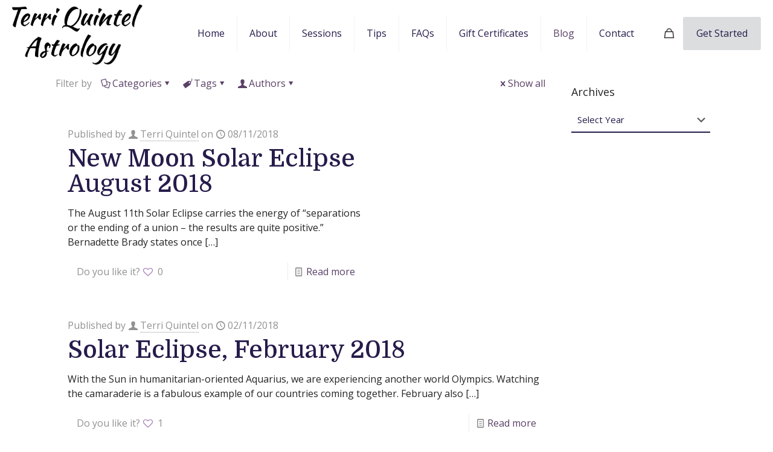

--- FILE ---
content_type: text/html; charset=utf-8
request_url: https://www.google.com/recaptcha/api2/anchor?ar=1&k=6LeljbsfAAAAADrlAzaPOgL3FmdmFwtbNKaPJZA9&co=aHR0cHM6Ly90ZXJyaXF1aW50ZWxhc3Ryb2xvZ3kuY29tOjQ0Mw..&hl=en&v=PoyoqOPhxBO7pBk68S4YbpHZ&size=invisible&anchor-ms=20000&execute-ms=30000&cb=f01rhtaz1l71
body_size: 48954
content:
<!DOCTYPE HTML><html dir="ltr" lang="en"><head><meta http-equiv="Content-Type" content="text/html; charset=UTF-8">
<meta http-equiv="X-UA-Compatible" content="IE=edge">
<title>reCAPTCHA</title>
<style type="text/css">
/* cyrillic-ext */
@font-face {
  font-family: 'Roboto';
  font-style: normal;
  font-weight: 400;
  font-stretch: 100%;
  src: url(//fonts.gstatic.com/s/roboto/v48/KFO7CnqEu92Fr1ME7kSn66aGLdTylUAMa3GUBHMdazTgWw.woff2) format('woff2');
  unicode-range: U+0460-052F, U+1C80-1C8A, U+20B4, U+2DE0-2DFF, U+A640-A69F, U+FE2E-FE2F;
}
/* cyrillic */
@font-face {
  font-family: 'Roboto';
  font-style: normal;
  font-weight: 400;
  font-stretch: 100%;
  src: url(//fonts.gstatic.com/s/roboto/v48/KFO7CnqEu92Fr1ME7kSn66aGLdTylUAMa3iUBHMdazTgWw.woff2) format('woff2');
  unicode-range: U+0301, U+0400-045F, U+0490-0491, U+04B0-04B1, U+2116;
}
/* greek-ext */
@font-face {
  font-family: 'Roboto';
  font-style: normal;
  font-weight: 400;
  font-stretch: 100%;
  src: url(//fonts.gstatic.com/s/roboto/v48/KFO7CnqEu92Fr1ME7kSn66aGLdTylUAMa3CUBHMdazTgWw.woff2) format('woff2');
  unicode-range: U+1F00-1FFF;
}
/* greek */
@font-face {
  font-family: 'Roboto';
  font-style: normal;
  font-weight: 400;
  font-stretch: 100%;
  src: url(//fonts.gstatic.com/s/roboto/v48/KFO7CnqEu92Fr1ME7kSn66aGLdTylUAMa3-UBHMdazTgWw.woff2) format('woff2');
  unicode-range: U+0370-0377, U+037A-037F, U+0384-038A, U+038C, U+038E-03A1, U+03A3-03FF;
}
/* math */
@font-face {
  font-family: 'Roboto';
  font-style: normal;
  font-weight: 400;
  font-stretch: 100%;
  src: url(//fonts.gstatic.com/s/roboto/v48/KFO7CnqEu92Fr1ME7kSn66aGLdTylUAMawCUBHMdazTgWw.woff2) format('woff2');
  unicode-range: U+0302-0303, U+0305, U+0307-0308, U+0310, U+0312, U+0315, U+031A, U+0326-0327, U+032C, U+032F-0330, U+0332-0333, U+0338, U+033A, U+0346, U+034D, U+0391-03A1, U+03A3-03A9, U+03B1-03C9, U+03D1, U+03D5-03D6, U+03F0-03F1, U+03F4-03F5, U+2016-2017, U+2034-2038, U+203C, U+2040, U+2043, U+2047, U+2050, U+2057, U+205F, U+2070-2071, U+2074-208E, U+2090-209C, U+20D0-20DC, U+20E1, U+20E5-20EF, U+2100-2112, U+2114-2115, U+2117-2121, U+2123-214F, U+2190, U+2192, U+2194-21AE, U+21B0-21E5, U+21F1-21F2, U+21F4-2211, U+2213-2214, U+2216-22FF, U+2308-230B, U+2310, U+2319, U+231C-2321, U+2336-237A, U+237C, U+2395, U+239B-23B7, U+23D0, U+23DC-23E1, U+2474-2475, U+25AF, U+25B3, U+25B7, U+25BD, U+25C1, U+25CA, U+25CC, U+25FB, U+266D-266F, U+27C0-27FF, U+2900-2AFF, U+2B0E-2B11, U+2B30-2B4C, U+2BFE, U+3030, U+FF5B, U+FF5D, U+1D400-1D7FF, U+1EE00-1EEFF;
}
/* symbols */
@font-face {
  font-family: 'Roboto';
  font-style: normal;
  font-weight: 400;
  font-stretch: 100%;
  src: url(//fonts.gstatic.com/s/roboto/v48/KFO7CnqEu92Fr1ME7kSn66aGLdTylUAMaxKUBHMdazTgWw.woff2) format('woff2');
  unicode-range: U+0001-000C, U+000E-001F, U+007F-009F, U+20DD-20E0, U+20E2-20E4, U+2150-218F, U+2190, U+2192, U+2194-2199, U+21AF, U+21E6-21F0, U+21F3, U+2218-2219, U+2299, U+22C4-22C6, U+2300-243F, U+2440-244A, U+2460-24FF, U+25A0-27BF, U+2800-28FF, U+2921-2922, U+2981, U+29BF, U+29EB, U+2B00-2BFF, U+4DC0-4DFF, U+FFF9-FFFB, U+10140-1018E, U+10190-1019C, U+101A0, U+101D0-101FD, U+102E0-102FB, U+10E60-10E7E, U+1D2C0-1D2D3, U+1D2E0-1D37F, U+1F000-1F0FF, U+1F100-1F1AD, U+1F1E6-1F1FF, U+1F30D-1F30F, U+1F315, U+1F31C, U+1F31E, U+1F320-1F32C, U+1F336, U+1F378, U+1F37D, U+1F382, U+1F393-1F39F, U+1F3A7-1F3A8, U+1F3AC-1F3AF, U+1F3C2, U+1F3C4-1F3C6, U+1F3CA-1F3CE, U+1F3D4-1F3E0, U+1F3ED, U+1F3F1-1F3F3, U+1F3F5-1F3F7, U+1F408, U+1F415, U+1F41F, U+1F426, U+1F43F, U+1F441-1F442, U+1F444, U+1F446-1F449, U+1F44C-1F44E, U+1F453, U+1F46A, U+1F47D, U+1F4A3, U+1F4B0, U+1F4B3, U+1F4B9, U+1F4BB, U+1F4BF, U+1F4C8-1F4CB, U+1F4D6, U+1F4DA, U+1F4DF, U+1F4E3-1F4E6, U+1F4EA-1F4ED, U+1F4F7, U+1F4F9-1F4FB, U+1F4FD-1F4FE, U+1F503, U+1F507-1F50B, U+1F50D, U+1F512-1F513, U+1F53E-1F54A, U+1F54F-1F5FA, U+1F610, U+1F650-1F67F, U+1F687, U+1F68D, U+1F691, U+1F694, U+1F698, U+1F6AD, U+1F6B2, U+1F6B9-1F6BA, U+1F6BC, U+1F6C6-1F6CF, U+1F6D3-1F6D7, U+1F6E0-1F6EA, U+1F6F0-1F6F3, U+1F6F7-1F6FC, U+1F700-1F7FF, U+1F800-1F80B, U+1F810-1F847, U+1F850-1F859, U+1F860-1F887, U+1F890-1F8AD, U+1F8B0-1F8BB, U+1F8C0-1F8C1, U+1F900-1F90B, U+1F93B, U+1F946, U+1F984, U+1F996, U+1F9E9, U+1FA00-1FA6F, U+1FA70-1FA7C, U+1FA80-1FA89, U+1FA8F-1FAC6, U+1FACE-1FADC, U+1FADF-1FAE9, U+1FAF0-1FAF8, U+1FB00-1FBFF;
}
/* vietnamese */
@font-face {
  font-family: 'Roboto';
  font-style: normal;
  font-weight: 400;
  font-stretch: 100%;
  src: url(//fonts.gstatic.com/s/roboto/v48/KFO7CnqEu92Fr1ME7kSn66aGLdTylUAMa3OUBHMdazTgWw.woff2) format('woff2');
  unicode-range: U+0102-0103, U+0110-0111, U+0128-0129, U+0168-0169, U+01A0-01A1, U+01AF-01B0, U+0300-0301, U+0303-0304, U+0308-0309, U+0323, U+0329, U+1EA0-1EF9, U+20AB;
}
/* latin-ext */
@font-face {
  font-family: 'Roboto';
  font-style: normal;
  font-weight: 400;
  font-stretch: 100%;
  src: url(//fonts.gstatic.com/s/roboto/v48/KFO7CnqEu92Fr1ME7kSn66aGLdTylUAMa3KUBHMdazTgWw.woff2) format('woff2');
  unicode-range: U+0100-02BA, U+02BD-02C5, U+02C7-02CC, U+02CE-02D7, U+02DD-02FF, U+0304, U+0308, U+0329, U+1D00-1DBF, U+1E00-1E9F, U+1EF2-1EFF, U+2020, U+20A0-20AB, U+20AD-20C0, U+2113, U+2C60-2C7F, U+A720-A7FF;
}
/* latin */
@font-face {
  font-family: 'Roboto';
  font-style: normal;
  font-weight: 400;
  font-stretch: 100%;
  src: url(//fonts.gstatic.com/s/roboto/v48/KFO7CnqEu92Fr1ME7kSn66aGLdTylUAMa3yUBHMdazQ.woff2) format('woff2');
  unicode-range: U+0000-00FF, U+0131, U+0152-0153, U+02BB-02BC, U+02C6, U+02DA, U+02DC, U+0304, U+0308, U+0329, U+2000-206F, U+20AC, U+2122, U+2191, U+2193, U+2212, U+2215, U+FEFF, U+FFFD;
}
/* cyrillic-ext */
@font-face {
  font-family: 'Roboto';
  font-style: normal;
  font-weight: 500;
  font-stretch: 100%;
  src: url(//fonts.gstatic.com/s/roboto/v48/KFO7CnqEu92Fr1ME7kSn66aGLdTylUAMa3GUBHMdazTgWw.woff2) format('woff2');
  unicode-range: U+0460-052F, U+1C80-1C8A, U+20B4, U+2DE0-2DFF, U+A640-A69F, U+FE2E-FE2F;
}
/* cyrillic */
@font-face {
  font-family: 'Roboto';
  font-style: normal;
  font-weight: 500;
  font-stretch: 100%;
  src: url(//fonts.gstatic.com/s/roboto/v48/KFO7CnqEu92Fr1ME7kSn66aGLdTylUAMa3iUBHMdazTgWw.woff2) format('woff2');
  unicode-range: U+0301, U+0400-045F, U+0490-0491, U+04B0-04B1, U+2116;
}
/* greek-ext */
@font-face {
  font-family: 'Roboto';
  font-style: normal;
  font-weight: 500;
  font-stretch: 100%;
  src: url(//fonts.gstatic.com/s/roboto/v48/KFO7CnqEu92Fr1ME7kSn66aGLdTylUAMa3CUBHMdazTgWw.woff2) format('woff2');
  unicode-range: U+1F00-1FFF;
}
/* greek */
@font-face {
  font-family: 'Roboto';
  font-style: normal;
  font-weight: 500;
  font-stretch: 100%;
  src: url(//fonts.gstatic.com/s/roboto/v48/KFO7CnqEu92Fr1ME7kSn66aGLdTylUAMa3-UBHMdazTgWw.woff2) format('woff2');
  unicode-range: U+0370-0377, U+037A-037F, U+0384-038A, U+038C, U+038E-03A1, U+03A3-03FF;
}
/* math */
@font-face {
  font-family: 'Roboto';
  font-style: normal;
  font-weight: 500;
  font-stretch: 100%;
  src: url(//fonts.gstatic.com/s/roboto/v48/KFO7CnqEu92Fr1ME7kSn66aGLdTylUAMawCUBHMdazTgWw.woff2) format('woff2');
  unicode-range: U+0302-0303, U+0305, U+0307-0308, U+0310, U+0312, U+0315, U+031A, U+0326-0327, U+032C, U+032F-0330, U+0332-0333, U+0338, U+033A, U+0346, U+034D, U+0391-03A1, U+03A3-03A9, U+03B1-03C9, U+03D1, U+03D5-03D6, U+03F0-03F1, U+03F4-03F5, U+2016-2017, U+2034-2038, U+203C, U+2040, U+2043, U+2047, U+2050, U+2057, U+205F, U+2070-2071, U+2074-208E, U+2090-209C, U+20D0-20DC, U+20E1, U+20E5-20EF, U+2100-2112, U+2114-2115, U+2117-2121, U+2123-214F, U+2190, U+2192, U+2194-21AE, U+21B0-21E5, U+21F1-21F2, U+21F4-2211, U+2213-2214, U+2216-22FF, U+2308-230B, U+2310, U+2319, U+231C-2321, U+2336-237A, U+237C, U+2395, U+239B-23B7, U+23D0, U+23DC-23E1, U+2474-2475, U+25AF, U+25B3, U+25B7, U+25BD, U+25C1, U+25CA, U+25CC, U+25FB, U+266D-266F, U+27C0-27FF, U+2900-2AFF, U+2B0E-2B11, U+2B30-2B4C, U+2BFE, U+3030, U+FF5B, U+FF5D, U+1D400-1D7FF, U+1EE00-1EEFF;
}
/* symbols */
@font-face {
  font-family: 'Roboto';
  font-style: normal;
  font-weight: 500;
  font-stretch: 100%;
  src: url(//fonts.gstatic.com/s/roboto/v48/KFO7CnqEu92Fr1ME7kSn66aGLdTylUAMaxKUBHMdazTgWw.woff2) format('woff2');
  unicode-range: U+0001-000C, U+000E-001F, U+007F-009F, U+20DD-20E0, U+20E2-20E4, U+2150-218F, U+2190, U+2192, U+2194-2199, U+21AF, U+21E6-21F0, U+21F3, U+2218-2219, U+2299, U+22C4-22C6, U+2300-243F, U+2440-244A, U+2460-24FF, U+25A0-27BF, U+2800-28FF, U+2921-2922, U+2981, U+29BF, U+29EB, U+2B00-2BFF, U+4DC0-4DFF, U+FFF9-FFFB, U+10140-1018E, U+10190-1019C, U+101A0, U+101D0-101FD, U+102E0-102FB, U+10E60-10E7E, U+1D2C0-1D2D3, U+1D2E0-1D37F, U+1F000-1F0FF, U+1F100-1F1AD, U+1F1E6-1F1FF, U+1F30D-1F30F, U+1F315, U+1F31C, U+1F31E, U+1F320-1F32C, U+1F336, U+1F378, U+1F37D, U+1F382, U+1F393-1F39F, U+1F3A7-1F3A8, U+1F3AC-1F3AF, U+1F3C2, U+1F3C4-1F3C6, U+1F3CA-1F3CE, U+1F3D4-1F3E0, U+1F3ED, U+1F3F1-1F3F3, U+1F3F5-1F3F7, U+1F408, U+1F415, U+1F41F, U+1F426, U+1F43F, U+1F441-1F442, U+1F444, U+1F446-1F449, U+1F44C-1F44E, U+1F453, U+1F46A, U+1F47D, U+1F4A3, U+1F4B0, U+1F4B3, U+1F4B9, U+1F4BB, U+1F4BF, U+1F4C8-1F4CB, U+1F4D6, U+1F4DA, U+1F4DF, U+1F4E3-1F4E6, U+1F4EA-1F4ED, U+1F4F7, U+1F4F9-1F4FB, U+1F4FD-1F4FE, U+1F503, U+1F507-1F50B, U+1F50D, U+1F512-1F513, U+1F53E-1F54A, U+1F54F-1F5FA, U+1F610, U+1F650-1F67F, U+1F687, U+1F68D, U+1F691, U+1F694, U+1F698, U+1F6AD, U+1F6B2, U+1F6B9-1F6BA, U+1F6BC, U+1F6C6-1F6CF, U+1F6D3-1F6D7, U+1F6E0-1F6EA, U+1F6F0-1F6F3, U+1F6F7-1F6FC, U+1F700-1F7FF, U+1F800-1F80B, U+1F810-1F847, U+1F850-1F859, U+1F860-1F887, U+1F890-1F8AD, U+1F8B0-1F8BB, U+1F8C0-1F8C1, U+1F900-1F90B, U+1F93B, U+1F946, U+1F984, U+1F996, U+1F9E9, U+1FA00-1FA6F, U+1FA70-1FA7C, U+1FA80-1FA89, U+1FA8F-1FAC6, U+1FACE-1FADC, U+1FADF-1FAE9, U+1FAF0-1FAF8, U+1FB00-1FBFF;
}
/* vietnamese */
@font-face {
  font-family: 'Roboto';
  font-style: normal;
  font-weight: 500;
  font-stretch: 100%;
  src: url(//fonts.gstatic.com/s/roboto/v48/KFO7CnqEu92Fr1ME7kSn66aGLdTylUAMa3OUBHMdazTgWw.woff2) format('woff2');
  unicode-range: U+0102-0103, U+0110-0111, U+0128-0129, U+0168-0169, U+01A0-01A1, U+01AF-01B0, U+0300-0301, U+0303-0304, U+0308-0309, U+0323, U+0329, U+1EA0-1EF9, U+20AB;
}
/* latin-ext */
@font-face {
  font-family: 'Roboto';
  font-style: normal;
  font-weight: 500;
  font-stretch: 100%;
  src: url(//fonts.gstatic.com/s/roboto/v48/KFO7CnqEu92Fr1ME7kSn66aGLdTylUAMa3KUBHMdazTgWw.woff2) format('woff2');
  unicode-range: U+0100-02BA, U+02BD-02C5, U+02C7-02CC, U+02CE-02D7, U+02DD-02FF, U+0304, U+0308, U+0329, U+1D00-1DBF, U+1E00-1E9F, U+1EF2-1EFF, U+2020, U+20A0-20AB, U+20AD-20C0, U+2113, U+2C60-2C7F, U+A720-A7FF;
}
/* latin */
@font-face {
  font-family: 'Roboto';
  font-style: normal;
  font-weight: 500;
  font-stretch: 100%;
  src: url(//fonts.gstatic.com/s/roboto/v48/KFO7CnqEu92Fr1ME7kSn66aGLdTylUAMa3yUBHMdazQ.woff2) format('woff2');
  unicode-range: U+0000-00FF, U+0131, U+0152-0153, U+02BB-02BC, U+02C6, U+02DA, U+02DC, U+0304, U+0308, U+0329, U+2000-206F, U+20AC, U+2122, U+2191, U+2193, U+2212, U+2215, U+FEFF, U+FFFD;
}
/* cyrillic-ext */
@font-face {
  font-family: 'Roboto';
  font-style: normal;
  font-weight: 900;
  font-stretch: 100%;
  src: url(//fonts.gstatic.com/s/roboto/v48/KFO7CnqEu92Fr1ME7kSn66aGLdTylUAMa3GUBHMdazTgWw.woff2) format('woff2');
  unicode-range: U+0460-052F, U+1C80-1C8A, U+20B4, U+2DE0-2DFF, U+A640-A69F, U+FE2E-FE2F;
}
/* cyrillic */
@font-face {
  font-family: 'Roboto';
  font-style: normal;
  font-weight: 900;
  font-stretch: 100%;
  src: url(//fonts.gstatic.com/s/roboto/v48/KFO7CnqEu92Fr1ME7kSn66aGLdTylUAMa3iUBHMdazTgWw.woff2) format('woff2');
  unicode-range: U+0301, U+0400-045F, U+0490-0491, U+04B0-04B1, U+2116;
}
/* greek-ext */
@font-face {
  font-family: 'Roboto';
  font-style: normal;
  font-weight: 900;
  font-stretch: 100%;
  src: url(//fonts.gstatic.com/s/roboto/v48/KFO7CnqEu92Fr1ME7kSn66aGLdTylUAMa3CUBHMdazTgWw.woff2) format('woff2');
  unicode-range: U+1F00-1FFF;
}
/* greek */
@font-face {
  font-family: 'Roboto';
  font-style: normal;
  font-weight: 900;
  font-stretch: 100%;
  src: url(//fonts.gstatic.com/s/roboto/v48/KFO7CnqEu92Fr1ME7kSn66aGLdTylUAMa3-UBHMdazTgWw.woff2) format('woff2');
  unicode-range: U+0370-0377, U+037A-037F, U+0384-038A, U+038C, U+038E-03A1, U+03A3-03FF;
}
/* math */
@font-face {
  font-family: 'Roboto';
  font-style: normal;
  font-weight: 900;
  font-stretch: 100%;
  src: url(//fonts.gstatic.com/s/roboto/v48/KFO7CnqEu92Fr1ME7kSn66aGLdTylUAMawCUBHMdazTgWw.woff2) format('woff2');
  unicode-range: U+0302-0303, U+0305, U+0307-0308, U+0310, U+0312, U+0315, U+031A, U+0326-0327, U+032C, U+032F-0330, U+0332-0333, U+0338, U+033A, U+0346, U+034D, U+0391-03A1, U+03A3-03A9, U+03B1-03C9, U+03D1, U+03D5-03D6, U+03F0-03F1, U+03F4-03F5, U+2016-2017, U+2034-2038, U+203C, U+2040, U+2043, U+2047, U+2050, U+2057, U+205F, U+2070-2071, U+2074-208E, U+2090-209C, U+20D0-20DC, U+20E1, U+20E5-20EF, U+2100-2112, U+2114-2115, U+2117-2121, U+2123-214F, U+2190, U+2192, U+2194-21AE, U+21B0-21E5, U+21F1-21F2, U+21F4-2211, U+2213-2214, U+2216-22FF, U+2308-230B, U+2310, U+2319, U+231C-2321, U+2336-237A, U+237C, U+2395, U+239B-23B7, U+23D0, U+23DC-23E1, U+2474-2475, U+25AF, U+25B3, U+25B7, U+25BD, U+25C1, U+25CA, U+25CC, U+25FB, U+266D-266F, U+27C0-27FF, U+2900-2AFF, U+2B0E-2B11, U+2B30-2B4C, U+2BFE, U+3030, U+FF5B, U+FF5D, U+1D400-1D7FF, U+1EE00-1EEFF;
}
/* symbols */
@font-face {
  font-family: 'Roboto';
  font-style: normal;
  font-weight: 900;
  font-stretch: 100%;
  src: url(//fonts.gstatic.com/s/roboto/v48/KFO7CnqEu92Fr1ME7kSn66aGLdTylUAMaxKUBHMdazTgWw.woff2) format('woff2');
  unicode-range: U+0001-000C, U+000E-001F, U+007F-009F, U+20DD-20E0, U+20E2-20E4, U+2150-218F, U+2190, U+2192, U+2194-2199, U+21AF, U+21E6-21F0, U+21F3, U+2218-2219, U+2299, U+22C4-22C6, U+2300-243F, U+2440-244A, U+2460-24FF, U+25A0-27BF, U+2800-28FF, U+2921-2922, U+2981, U+29BF, U+29EB, U+2B00-2BFF, U+4DC0-4DFF, U+FFF9-FFFB, U+10140-1018E, U+10190-1019C, U+101A0, U+101D0-101FD, U+102E0-102FB, U+10E60-10E7E, U+1D2C0-1D2D3, U+1D2E0-1D37F, U+1F000-1F0FF, U+1F100-1F1AD, U+1F1E6-1F1FF, U+1F30D-1F30F, U+1F315, U+1F31C, U+1F31E, U+1F320-1F32C, U+1F336, U+1F378, U+1F37D, U+1F382, U+1F393-1F39F, U+1F3A7-1F3A8, U+1F3AC-1F3AF, U+1F3C2, U+1F3C4-1F3C6, U+1F3CA-1F3CE, U+1F3D4-1F3E0, U+1F3ED, U+1F3F1-1F3F3, U+1F3F5-1F3F7, U+1F408, U+1F415, U+1F41F, U+1F426, U+1F43F, U+1F441-1F442, U+1F444, U+1F446-1F449, U+1F44C-1F44E, U+1F453, U+1F46A, U+1F47D, U+1F4A3, U+1F4B0, U+1F4B3, U+1F4B9, U+1F4BB, U+1F4BF, U+1F4C8-1F4CB, U+1F4D6, U+1F4DA, U+1F4DF, U+1F4E3-1F4E6, U+1F4EA-1F4ED, U+1F4F7, U+1F4F9-1F4FB, U+1F4FD-1F4FE, U+1F503, U+1F507-1F50B, U+1F50D, U+1F512-1F513, U+1F53E-1F54A, U+1F54F-1F5FA, U+1F610, U+1F650-1F67F, U+1F687, U+1F68D, U+1F691, U+1F694, U+1F698, U+1F6AD, U+1F6B2, U+1F6B9-1F6BA, U+1F6BC, U+1F6C6-1F6CF, U+1F6D3-1F6D7, U+1F6E0-1F6EA, U+1F6F0-1F6F3, U+1F6F7-1F6FC, U+1F700-1F7FF, U+1F800-1F80B, U+1F810-1F847, U+1F850-1F859, U+1F860-1F887, U+1F890-1F8AD, U+1F8B0-1F8BB, U+1F8C0-1F8C1, U+1F900-1F90B, U+1F93B, U+1F946, U+1F984, U+1F996, U+1F9E9, U+1FA00-1FA6F, U+1FA70-1FA7C, U+1FA80-1FA89, U+1FA8F-1FAC6, U+1FACE-1FADC, U+1FADF-1FAE9, U+1FAF0-1FAF8, U+1FB00-1FBFF;
}
/* vietnamese */
@font-face {
  font-family: 'Roboto';
  font-style: normal;
  font-weight: 900;
  font-stretch: 100%;
  src: url(//fonts.gstatic.com/s/roboto/v48/KFO7CnqEu92Fr1ME7kSn66aGLdTylUAMa3OUBHMdazTgWw.woff2) format('woff2');
  unicode-range: U+0102-0103, U+0110-0111, U+0128-0129, U+0168-0169, U+01A0-01A1, U+01AF-01B0, U+0300-0301, U+0303-0304, U+0308-0309, U+0323, U+0329, U+1EA0-1EF9, U+20AB;
}
/* latin-ext */
@font-face {
  font-family: 'Roboto';
  font-style: normal;
  font-weight: 900;
  font-stretch: 100%;
  src: url(//fonts.gstatic.com/s/roboto/v48/KFO7CnqEu92Fr1ME7kSn66aGLdTylUAMa3KUBHMdazTgWw.woff2) format('woff2');
  unicode-range: U+0100-02BA, U+02BD-02C5, U+02C7-02CC, U+02CE-02D7, U+02DD-02FF, U+0304, U+0308, U+0329, U+1D00-1DBF, U+1E00-1E9F, U+1EF2-1EFF, U+2020, U+20A0-20AB, U+20AD-20C0, U+2113, U+2C60-2C7F, U+A720-A7FF;
}
/* latin */
@font-face {
  font-family: 'Roboto';
  font-style: normal;
  font-weight: 900;
  font-stretch: 100%;
  src: url(//fonts.gstatic.com/s/roboto/v48/KFO7CnqEu92Fr1ME7kSn66aGLdTylUAMa3yUBHMdazQ.woff2) format('woff2');
  unicode-range: U+0000-00FF, U+0131, U+0152-0153, U+02BB-02BC, U+02C6, U+02DA, U+02DC, U+0304, U+0308, U+0329, U+2000-206F, U+20AC, U+2122, U+2191, U+2193, U+2212, U+2215, U+FEFF, U+FFFD;
}

</style>
<link rel="stylesheet" type="text/css" href="https://www.gstatic.com/recaptcha/releases/PoyoqOPhxBO7pBk68S4YbpHZ/styles__ltr.css">
<script nonce="JHVRA5x53Wnssa_WlV-T6A" type="text/javascript">window['__recaptcha_api'] = 'https://www.google.com/recaptcha/api2/';</script>
<script type="text/javascript" src="https://www.gstatic.com/recaptcha/releases/PoyoqOPhxBO7pBk68S4YbpHZ/recaptcha__en.js" nonce="JHVRA5x53Wnssa_WlV-T6A">
      
    </script></head>
<body><div id="rc-anchor-alert" class="rc-anchor-alert"></div>
<input type="hidden" id="recaptcha-token" value="[base64]">
<script type="text/javascript" nonce="JHVRA5x53Wnssa_WlV-T6A">
      recaptcha.anchor.Main.init("[\x22ainput\x22,[\x22bgdata\x22,\x22\x22,\[base64]/[base64]/MjU1Ong/[base64]/[base64]/[base64]/[base64]/[base64]/[base64]/[base64]/[base64]/[base64]/[base64]/[base64]/[base64]/[base64]/[base64]/[base64]\\u003d\x22,\[base64]\\u003d\x22,\x22wrfCqsO2w6vCg8KQw6PCjMO9eVjDucKYwrHDgMO7D10zw5Z0JhZTM8O7LMOOe8KFwq1Yw7ZlBR4uw7vDmV9owqYzw6XCiQAFwpvCuMO7wrnCqANHbix2Yj7Cm8O/JhoTwrpsTcOHw6N9SMOHDcKww7DDtAHDg8ORw6vCozhpworDnD3CjsK1VcK4w4XChChNw5ttEcOsw5VEJUvCuUV9R8OWwpvDjsOCw4zCpiZOwrgzByvDuQHChFDDhsOCWRUtw7DDt8O6w7/DqMKQwoXCkcOlJTjCvMKDw6zDtGYFwofCi2HDn8OSe8KHwrLCgMKQZz/DknnCucKyMcK2wrzCqFRCw6LCs8OCw4lrD8K1NV/CusKGf0N7w4zClAZIdMOwwoFWUcK0w6ZYwrQ9w5YSwro3asKvw6nCqMKPwrrDpcK1ME3DiVzDjUHCugVRwqDCgCk6acKsw6F6bcKDHT8pPD5SBMOEwrLDmsK2w5zCpcKwWsO5BX0xF8KWeHsgwr/DnsOcw4zCusOnw7wLw7BfJsOiwr3DjgnDhXcQw7F0w5dRwqvCnX8eAXB7wp5Vw6TCkcKEZUIMaMO2w74qBGBgwpVhw5U/GUk2wrzCpE/Dp20QV8KGZxfCqsO1OEBiPnjDqcOKwqvCtDAUXsOVw5DCtzFYC0nDqzXDm28rwqxDMsKRw7DCr8KLCR8yw5LCoxvCngN0wp0Lw4LCukA6fhclwqzCgMK4EcKoEjfCs0TDjsKowpHDpn5LdsKEdXzDgy7CqcO9woJgWD/CkcKjcxQjERTDl8OKwqh3w4LDgsOJw7TCvcOJwpnCuiPCvEctD0JLw67Cq8OZMS3Dj8OnwqF9wpfDjMO/wpDCgsORw4zCo8OnwonCpcKRGMOhfcKrwpzConlkw77CojsudsOZMh02GMO6w59cwrFgw5fDssO5M1p2woIsdsOZwr52w6TCoWHCg2LCpVoUwpnCiGpnw5leEEnCrV3DmcOHIcOLSRoxd8K1T8OvPUDDgg/CqcK2UgrDvcO7wrbCvS0FZMO+ZcOXw64zd8Ouw7HCtB0Lw4DChsOODj3DrRzCs8K3w5XDniLDmFUsdcKuKC7DvUTCqsOaw6QUfcKIXBsmScKCw73ChyLDmsKMGMOUw43Do8KfwosYXC/CoGDDlT4Rw5Nbwq7DgMKDw5nCpcK+w5zDphh+f8KeZ0QOblrDqXI2woXDtVjCvlLCi8OGwqpyw4kNCMKGdMOMUsK8w7lCUg7DnsKVw7FLSMOYSQDCusKUwqTDoMOmZxDCpjQ7VMK7w6nCoHfCv3zCtQHCssKNDcOKw4t2BcO0aAAjCsOXw7vDk8K8woZma2/DhMOiw7vCvX7DgTvDpEc0NsO+VcOWwr/[base64]/Cp0AKwpdww47Di8Khw53DvWjDsMKew7zCvsOww4dCCcOWHcO2NRIpHVQ/asKEw6N/wphRwqoswrMaw4dfw54Tw67DnsO4CQdZwpxtSC7DlMKfNcKow7HCncKSMcOVJSTDmWTCjMK7WTTCtcKSwoLCncOxS8OOcsOYEsKhETzDt8K2EzodwpZzaMOnw6sEwqvDn8KoDTxHwrwIa8KNX8KXQRLDtGjDj8KBA8KAVcOZbMKsdHpkwrMgwq4gw6JAIsKew7/CgWvDhsO/[base64]/CoSfDmj/CjmVKEnXDnRXCtADCuMOLM8KhInUiHUfCrMOgBUXDnsOIw4fDvsOQLwUdwpfDpRXDp8KJw5B8w6IfVcKaIsO+NcK/[base64]/[base64]/CjAIGw5fCnALDjTXDtsO4RnQdwrLDnSLDnwrCpsKMZBYPVMKew55xHTnDvMKgw7LChcK8TMOHwrUcWy44ZS3CoA/CvMOqPcKAWVrCnlR1ScKBwr9Jw6ZRwrXClsORwrvCuMKMDcKLaD/DqcOkwrzCgWFLwp4aaMKzw5Z/UMOfMXjDiXjClwA8JcKgWXLDgMKwwpzCnBnDlAzCnsKCVEJWwpLCswLCi3LCuxZOAMKyRMOqG0jDkcKWwozDj8KARyDCtEcTD8OkO8OFwq58w5rCoMOwGcKVw5HCvnPClxDCkkIvXsKMRAUQw7nCowVGScOwwpDCm1zDmAYqwoFfwo8YWG7ChkDDg0/DiDTDuXfDpwTCh8OGwqcSw65zw7jCgk9VwothwpfCjHHCncKlw5jDucOFQMO6w756V0EtwqzCt8OnwoIvw5LDq8OMFwjDvVPDtUDChcKib8Ouw4luw75Vwr9yw4Uew4QTw77Dt8KHW8OBwrnDrcKRYsKyTMKFMcKhC8Ogw4XCqHIVwr0dwp0jwqTDunrDuh/[base64]/DkMOGQVQNZ8OJw5skw4XDg1ljwrnDlMOEw6jChcKow5vCqMOoJsKpwr9WwpACwqNGw6rCmTYWw5TCggrDrG7DhxVMc8OtwpJCw5YgDMOGwqnDt8KaTRbCuSA2aRHCs8OHA8K+wpvDjj/[base64]/CicOQXcKQw7DDvHLCg8KtwqHDo8K1wrPDjibChsKKUWTDhsKcwr/DmMK9w7bCuMO+GhHCjFLDgMOQw4fCt8O1WMKOw7DDmEVEJkNFesOGbhB6A8OPRMOsFhwowrnCocOwRMK3c3w5wpLDkEU0wqk/[base64]/X1rCtTtWUcOmaH/[base64]/CowI+Q37ClMOcc8K1wqdOwoPCjBN0AsOoIsKsR07Cg3wBEnvDvWLDocO8wrsgacKyQcKOw498PMKBIsOtw7jCoHfClcKsw48leMOOdjcsBsOkw6fCocOpw4/Cnl4Jw5Vlwo/DnXkANCpTw6LCtBnDsFc9axIEGQtTw6jDlQRfIhFeLcK7wrt+w4DCjcKJRcKkwrVuAsKfKMKWfEd4w4LDsS3Dk8O6wrjDmE/Dp3fDhAkTQB0UeSgcDsKpwoBEwrp0DyIjw5TCpzVBw4DCi0Rywo9FCFXCiVQlw5bClsKCw5N7FF/CukfDscOHO8KGwrXDploVY8Okw6bDqcO2HVQrw47Ci8KUfMKWwrPCjH3Ckw9hSMO7wqDDmsKxI8KBwr11w4tOAk3CscKMHR9hKDzCqUXCgcKJw6/[base64]/CmMKAMzFNw4DDrxHCiMORecKzw5gMwqczw4cbAcOROcO/w7HDkMKCSR1Zw7TCn8OWw4YPKMOiwqHCm17CncOiwrRPwpDDnMKzw7DCo8KEw6rDtsKNw6Vvw7XDoMOnZkY9TMK5wrzClsOjw5QFCCQywqYkQU/CugjDgsOqw5bCocKPe8K8CCPChml9wog7w7pWw5TCphLDk8OVOxvDjETDnsKewrDDmRnDlFzCmcO3wqB3NQDCrV4LwrZDw5RHw5pBdMOcIRkQw5HDn8KUw5vCnwnCoCvCvG/CpFrCmycie8OQJwRuI8Kvw73CkjVrwrDCgRDDusKXLsK4JUDDm8KQw5/CuSvDpTMMw7/DhAsvXWlMwrEJSMOyAMKgw43CnWXCpmXCu8KKCMKFMQZMYDcNwqXDjcKrw7PCv2F7XC3DuxB7CsKca0IpZxPClErDiSUkwpASwrIxaMKLwrBGw4siwpc9RcOhYDIrPlXDolTCrAZufDw+dSTDicKMw4Yrw7bDgcOkw4VQworDqcKyDAclw73CtjzDtlBsSMO/RMKlwqLCvsK1wqrCs8OdU3PDh8O6aXzDqCdUVE13w61Twqc4w6TCu8Kvw7bCt8Kpw5BcHDLDkhoCw43CnsKjbGdow4YHw4Bcw7/Ct8K1w6vDtMOpeR9hwokawodsZjTCp8KNw7QNwoRjwr1NTQbCqsKeLDMqImjCqsK/[base64]/CnFTDpx94wowuUMOLXcOCwpLCrMK/wr7ClHnCoMOiV8KUe8KSwqzDvFVGK2B3XMKUXsKdAcKJwoXCusOIwosuwr5sw6HCtQcdwrPCrHrDknfCvBjCoyAHw5nDgcKQEcKHwp1zS0grwr3CpsOSMF7CkXYWwpUyw6QiNMOEYBE3a8K5aUTDmD4mw6w3wrTCu8OuWcKfYMOiwrZ0w7fCqMKWb8KwccKLcsK/OGYkwoDCh8KkARnCmW/[base64]/CrDN5wocpfsKhw5/Dkm/CicKDw6nDrMKdw4UCKcOhwog9DcKCXsKve8KvwqDDtTRvw6RJeG0AJUkRRxHDjcKfNlvDicO8eMK0w6XCox3CicKseC16HMOiTGYMb8Okbz7DvgAXO8KNw5LCqsOoKVbDqUXDtcOYwo7CoMKffMKswpfCvw/CoMO4w6BmwocyCA7DhCkzwpZTwq5tHmpbwrzCtMKLGcODVVrDnFwswobDtsOKw5zDpR9Mw4LDv8K4ccKhWD9bWznDoEgNYMK2wqDDv1ERLUdmQhzClE/DhkABwrE8OljCvzPDpm9cGMOOw5TCt1TDscOIb2tOw45HYl1vwrvCiMOGw7N+wpU9w4McwqvDmTBORW7CixZ8Y8KfRMOhwpXDoWDDgTDCgHk6FMKww75vBAPDicO4w4PCpXXDisOQw4/CimVRLHvDnjrDncO0w6Faw4fDsmpjwrrCuVMNw5vCmFEsKcOHGcKtMcOFw45vw6zCo8KNaVbClErDtSPDjB/[base64]/eMO3FsKSw6Ffw7BrfcOmG8Kjd8OoIsKiw4ElBU3ClETDvcOBwpTDt8KvQcKEw7XDjcKjw5JkNcKVIsO+w6ECwpBqwohywrBhwqnCqMOZwoLDsRpeGsK5esKxwp4QwpzCnsOjw4k9UH56w6bDjRtWWFzDn34qScObw4cjwpLClDZdworDihDDusOawrnDisOPw6/[base64]/w6PCncKDw5HCnErDk8K8wq5qwqEXwpk0K8Kew4l0worDiRdeXR3Co8Ogw4N/UDNHwobDghLCm8O8w7siw7nCtizDuCE/Q0fDqQrCo0wMGnjDvhTDjMK3wpjCisKqw5kqTcK5BMOhw73Cji3ClU3DmTbCm13CuSTCqcOZwqA+wqpFwrdpWj/DkcOZw4bDu8O5w4fCnHLCnsK/w59PExAYwqB7w70lQS/CtsO4w453wrZeL0vCt8O6ScOgY3osw7NmNwnDg8Khwr/[base64]/DsKTfVtlUMOFw75jZcKeVMKFwrAKA3g0SMOkEMKxwrVhUsOdRMOqw5QNw7HDtizDmsO9w5jCpHjDvMOPDljChcKlVsKMPMOjw4jDq1V8JsKZwrnDnsKdO8OgwqVPw7/[base64]/w7TCjFzCscOcHXTCssOIwo7Cl00ow5Zawr7CvW7CkcOiwq0fwqQjCRrDhRDClMKAw4s9w5nCnsKcwqfCiMKcKlcTwrDDvTcwCmjCv8KzPcOkFsO0wr9KaMKrPsOXwocoNFxRRxtYwq7DkX/Dv1w5DcOzTmLDk8KvYBfDs8KdL8O/[base64]/Dm1nCq1zCnjHDuwY+wrp6w71uw4PCiX3DtgPDrcKneVLCnS7DvMKpIcKeZjhXDDzDg1wYwrDClMKUw4zCq8OmwrTDizjDnGzDilPDuTjDk8ORY8Kcwoh3wqNmeUREwq7Ck2dSw6YpW2Fsw5dKAsKKCirCslFXwqg5asKmGcOxwpE3w5rDi8ORUMOPKcOYI3k/w7DDjMKYVFpZAcK7wq4qwq3Dui3DqUzDpMKfwpZPTBoKb3c2wpAEw7Emw6sVw69SKD1SPnPCpwY9wp8/w5dsw6fCjMKDw4rDvRLCicKVOh/[base64]/Ctl0nJ8KRKsKqaU3ClcOCBsOzwr/[base64]/w4fDlMKQT1jDhicPRzbCk2JsW8O9LsKXw5RyBX9xwootw6vCgBrChsKAwqpcSF7DmcKfeHrCqzsKw6NxKhJgIg5/woDCmMO5w5/ClMOJw6zDjVjCsmRmI8O8wqVHQ8K/GmHCgThDwq3CmMOMw5nDssOGwq/DhQbCq1zCqMOKwrV0wpLCssOyCEYQbcKEwpzDq1TDkCbCuDXCncKUAzVuG0kAbUFmw78UwoJ7w7vCg8K9wq9Zw5rDsGzDlmPDvxgbGMOwMDRNGcKgNMKwwqXDlMKzX2tSw57DicKIwpBvw4nDtsKUZTvDpsK/flrDiVllw7o7TMK0JmpkwqV9wqQAwrjCrhPCgVZhw4LCv8Kzw5VTBsOIwozDvcOCwrnDugTCtidRYx7CpMOkOjE4wqF4wopSw6/DvBJcP8K0EnoFf2vCp8KJwoDDqU5Xw5UGKEU+Jhx8wp98EDR8w5h+w7MIWyZHwrnDusKSw6nDgsK7wrptMMOIwo7CgcKVFhrDqx3CqMKaAsOGVMO9w7XDl8KAYhl7SlLCiRAGLcO7UcK6VWE7dGAVw7Bcw73CisO4QTo/N8K1w7XDg8OYDsOHwpnDnsKvA0fDlG1iw5IsL2Zsw5pewqDDucK/JcKoUgELZsKEwrY0b0RLdVzDksOKw607w4jDqCTCmBQSUV8jwp0dwqLCt8ObwroywpPCkQfCoMOmCMOEw7XDjsOQbxXDpQPDn8OpwqsJWg0Gwp07wqF/woLCnnjDrCk2JsOZRx1ewrbCmCrCn8OwG8K0D8OzA8Kvw5TCjsKzwqRpDD9yw43Dt8OMwrfDtMK8wq4AOMKUW8O5w616wp/DsXzCvsKBw6/CnVvDonVXKS/DlcKNw5MHw6rDnhvCl8OfIcOUMMKaw7bDvMO7w5V1wobCpG7CtcK0w47CiW7Cn8K7FcOhE8OMaxfCtcOcT8KyPjNdwqxOwqXDkVDDisKHw61Pwr8RaXByw6fDq8O2w77Ds8OKwpzDkcKmw6c7woJrEsKkT8KPw5HCvcKjwr/DssKVwogBw5jDryxMSWEzGsOKw7sqw5LCkE3DvUDDh8KAwo/[base64]/DiCd4wrBANjfCuQRkworDvybCtVEWSGtgw5fClW5UQMOUwrwqwrLDhR0fwqfCqwNzZsOvDMKUP8OeG8OYT27DjClnw7nDgT7CknRdGMKzw6sDw4/CvsOrasKPWUbDn8K3MsO2csKMw4PDhMKXLh5Be8Obw6fCnVjDiCEiwoRsaMK0wpvDt8OLHTdaKcOmw6bDrEA+d8KHw5/CjQXDnsOfw5ZYWnVawrzDknrCqcOMw7QtwqfDuMKlwozDv05AV0TCt8K9DcKOwr/CgsKgwpU2w7/CjcKWE3DDuMKHZRjDncKxfCnCiS3CgsOBLxDCq2TDsMK0wpkmGsO5GcKrF8KEOwbDlMOoQcODMMOLR8OkwrjDj8KiBQ1twpTDjMKbTWfCuMOjLcKqPMO+w6hlwoc/csKPw47Ds8OhbsOuQHPCnVzDpcOcwrUKwodfw6Rsw6fCkHDDsnXCrxLChBXDgMO8e8OWwp/CqsOEwr/[base64]/[base64]/w7zDgjbCnsOoRsK8wrPDjMKidMOow7TCpmjDnsOrSXLDikUtQ8OXwqPCpcKlDRJGw6pZwok3FmM5TcOswoDCpsKjwp/Cr1jCpcKDwokRZynDv8KEZMOGw5rDqxAQwqbDlMO7woQrWMKzwoVMQcKCOibCvsOlIhjDohPCvwTDqQ/DtMOpw7Afwo/DiVNLHiRFw6PDg1TCrSF1J2MNDcOUccKVYXLCn8OGPWk3TRTDunrDu8OCw4wQwpbDnMKbwrRfw5E1w4DCtxzCrcOeSQTDnVnCmjYDw6nDhcKfw6c9RMKjw5XDmwE/w7jCsMKtwp8Ww7/DtEhlFMOveznDmcKjEcO5w5s+w68dECTDocKpBRfCrnhuwoQ1UcKtwo3DoiDCkcKLwqFQw7PDnTEYwrh+w57DlxHDglzDhMOrw4vCojnDt8K5wprDssOLwro7w7HCtgJPSkplwqlQf8KzYsK/OsOKwr1/DCDCiXPDqSPDs8KUNm/DgcK+wrrChxocw4XCn8OnGQ3CsCFNTcKiTS3DuxU9M1dxK8OEPWcgRm3Dr2vDs0XDncK9w7jCs8OWa8OdE0/DicOwV0RgQcKqwpJ1RQPDjWEfB8Ojw7zDlcOAYcKNw53CqifDisK3w5VJwo3CujPDo8OPwpdJw6ocwpHDpsKSE8KSw5NzwoLDumvDgxNOw7HDmzrCmifCusOeEcO/Z8OAGiROw7FMwqMWwoXCrz9BaCAfwppTd8K5HGgrwqHCm1xfBA3CusKza8Oxw44cwqrCh8OlKMKCw4LDhcONewDDl8KRQsOXw7fDqFAVwrgcw6vDg8KxTm8PwpbDgzgvw5fDiWjCoVIpblDCn8KPw43CjDdVw6bDk8KUMRkbw63DsTcgwrPCpmZcw7/CnsOSZMKew5F/[base64]/DvTJlJRbCgcK5Syl8byPDkcKAZik8FMOfw55DMMO8w5jCtiDDrRJ2w4BGHmo9w60Nfm3DtCLCuS/DuMOQw4zCmiEdJF3Co1gew4rDm8K2O3tIPEbDqQkrf8Kvw4TDnkTDtxrDi8Olw63Dij3CmR7CqcOowr7CosOodcORw7hvFXNdRSvChAPCmHBww53Cu8KWWxohK8OZwpTCoWLCsyhkwo/[base64]/ChcKzScO1w5LDuVFFSsKWw4/[base64]/wpzDrcOqbEfDpcK1wq5oWcOlw5M/woDDtBDCh8OCOQhdb3UHecK1GVpWw5PCkALDlXfChkjCm8Kyw4XDtUtXVCQiwqHDjVdzwq9Xw7okO8OQRADDoMK7WMOLwrtPX8Oww5TCmcKOfAPClsKLwr9ww7LChcOaZAQ2IcK8wpfDuMKbwrg2D3FbFg9BwoLCmsKPwqTDksKzVMOYK8OkwpfDi8K/C1pJw6o4w4gxWUEKw7TCnT/CujtPdsOjw6J3PUgIw6PCvsObOnnDsWckST1aYMKqecKowo/ClcOvw6QyIsOgworDksOuwpoyAUQOW8KXw4dtf8KOIgrDvXvDikULVcO6w5vDnHYXdSMkwqPDmgMgwpjDhlEVbHxHAsOKXAx5w4fCt2/CoMKKVcKGwozCtUlNwpZhV1EPUSXCqcOAw5JbwrzDrcOaPVltYMKcdSbCqmrDrcKlbEF0NH3CqcKSCSRwYmYHw6QDw53DlyLDpsOhBsO/RmrDsMOJPi7DisKcXQUzw5LCpmHDjsOCw6zDhcKiwpMWw7fDh8OIXBrDkUvDmFMBwp0Xw4DCsyhSw6/CqjnDhDl5wpHDpT4CbMO2w4jCoXnDvhoGw6U4w5rCrsOJw6gYSCB0esK0X8K+MMKIw6Brw6fDjMOswoIgHFwGM8K2XlY0OX80woXDljXCrDZpbhIWw5zChyR/w53Cimtmw5TDhCvDncOcL8KyLlMWwr7CosKQwrjDqMONw6HDp8OKwrTDrcKEwrzDqkDDl2Egw7Jxw5DDrB3DvcO2IXAzQzUKw6YDEkd6woERGsOrHk0IVDDCpcKzw67DosKewo5yw45ewqhnYmDDlH/CrMKtSTJtwqJ9RMOaXsKawqJ9SMKWwo4kwo5BXEwcw7R+w5cwJcKFc2fCjW7Cig1cwr/DkMK9wrfCk8K8w5zDoQfDsUbDssKcbMK9w7vChcKAP8Ovw7DCmyJ5wqgxE8K/[base64]/DvMKlwrbDj8KwwoDCgsKidX0aw488JcOdCUDDscOFw4FNw7PCnMOpEsKSwozChGdbwpXCusOtw7tFLg1nwqDDpcK+KR5sH1nDtMOcw43DhQp1bsKCwrnCo8K7w6rChcK/bB/DtU7CrcO4ScK2wrt7dVQ1TBDDpEZkwr7DlnVNU8OuwpbDmcO9USI8wpEowprDogHDpWhYwrU8aMO9BCJUw4/Dkm/CsxxzfmLChBVuT8KJE8OZwprDqEITwqlETMOkw7PCkMKmBcKzw4DDpcKpw6l1w5sIYcKRwovDssKoGAFBRcOxfcOGJMONw6J2W3xUwpkmw4wTfjsgaAHDnH5NBcKta3c5XUIcw5FYe8KQw4HCnMObISgPw59neMK/XsOwwpsndHHCoGo7VcKteRvDmcO5OsOuw5dxC8Kow53DhAYCw5chw7x+RsOXISjCqsOjG8KvwpHDkMOIwqocZWfCuHnDsigNwro+w7nCl8KESkPDscOPH0/DgsO3TsKhVQnCiQQ1w78Qw63CuTYTSsKKb0Vzwr4TQcOfwpvDqhjDjR7DsgHDmcO/w4jDhsOCecODVRwZw5p3JW5fFcKgU1nClsOYLcK9w6VCEj/[base64]/DkzYpYcOwWgwTw4PChMKVVsO/[base64]/Cm8Ozw5Yfw53DkMOzw6jCrV/Cg8OXw7EjcxLDisOQOTZWDsKIw6cLw7cPKStcwqw5wqROGhbDrhAVOMKMSMOFecKAw5xGw7IOw4jDinZ1E1nCtUZMwrJdEXtgOMKGw4DDlAUveUnCoUnCk8OcHcOMwqPChcOydWMJE3oJLD/ClTbCgGXDgi8nw71iw5RawrdVcxYTJMOsZzR4wrdFAhfDlsKyUGTCvMKVdcKQa8OVwrzCv8K/w60Yw6VMwpcac8OvVsK3w6DDvsOlwrM3H8KBw6lNwrvDmMOxGcOuwrdmw6wRcl9HKB4LwqnChcK1c8Knw7Qqw5DDh8KOPMOjw7DCkx/ClQjCpA5+wqJ1EcOPw7PDrcKWw5/[base64]/CpMKFw5rCtsKUw5vCsi3DncOMw5/CtUlGwoHDg8OOwpnCsMKCei3DgcK8wq5uw7wxwrzDv8Ojw5FZw4JeFj9oOsOuQy/[base64]/DiMKldcKFMMOhw7/[base64]/S1w0wpUEdsK7w5pREcOUwqPCtcO0wqAYwosIw5hhcT9HLcO1woxlLsKMwozCvMKmwq10fcKRH0tQwosMQsKmw5LDvy8ww4zDk2ILw5xCwrLDs8OxwrXCr8K0w5/[base64]/Dm0zCkW3Ds2fDsW1zwoMXw60mw7AoFB1rG2ROIcO0JsOGwoYNw7PDs1FqLhYhw57DqcOHNcOAaHYHwqDDu8KWw57DmMOAwqAqw6LDscOMK8KiwqLChsOLcikKw7/CinDCuhjCuAvClRTCqGjCk29YA0Uqw5Nfw5jDiBE5wo3DuMKrwpLDhcKiw6QGwqAsQcO/wpNTNXsow7h8IcOqwqZgwooRBXotwpYHfyvCl8OlOAZpwqPDpx/Do8KdwonCg8Orwr7Dg8KoGMKGXMKnw60lM0UbLiTDj8ONT8ORSsKuLsKrw6/[base64]/woTDhcKJVsOcw4/Drz7DuMKVDcKgwq02fcKNw4NlwqEMesOPecO5TVnCikPDuHzCt8K3SMOSwo5YW8Kpw5cEEMO6csOQUAfDj8ODA2LCty/Ds8OAUArChy1IwrIFwoDCosOvIh7Dk8Kgw4c6w57ClXDDohLDnsKgDSEWf8KeVMKWwoPDqMOSXMOHUhh2AzgOwoTCvE/CpsOmwqzDqMOOa8K4BybCvjVewozCkcOvwqnDpMKuOznCskJqwrLCucOFwrpURDPCjnMlw619w6TDgyx+MsO6HAzCscK5wq1nUyV1aMKPwrIsw4rDjcOzwpw3woPDpQoxw5JWHcOZfcO4wrtgw6nChMKCwqjDlkZ6PSvDjFd3LMOmwqXDo0MJK8O6G8KQw7/Cg2l6bx3CjMKZAj7CjRQgK8Oew6XDgsKCY2PDiE/CuMKgHcOdA2LDvMOmdcOlwpXDsgZiwqPCp8OYSsKzY8KNwoLCmitNZzHDiw/[base64]/CrMKmw7A9bQdSwqDDtSPChsKiBHkgGlPClh/DoSd6S3x3w4HDuUcPWMK9G8Kpfy3DkMOUw5bDm0rDvcKbNxXCmcK+wok5wq8MfmJaCwLDmsOOOMOTXGZVGsOdw6RSwpPDvnLDnlgiwovCgcOfBsKXElLDkyNQw6VewpTDrMK/[base64]/Ck0AsM8KiwqRKRlrDtVVvw6/Du2DDrMKdI8OUVcKEPMKdwrQkwoTDpsOmYsOOw5LDrcORDyYVwpQuw77CmMOXRMKqwpZFw4LChsOTwrcuBm/CgsKqJMOrOsKtN2tzwqMobG8Dw6nDgsKLwq06QMKmJ8KJGcK7woLCpH/CvT0gw6zCq8KpwozDuTnDmHkFw4QoWjjClC5sZsOcw5dUwrjDksKefyhGI8OPF8OGwpbDn8KYw6fClsO2NQrDm8OWYsKrw7nDsw7CjMK/G1ZywqAWw7bDicKhw6AzI8KCdkrClcK7wpfCr1/CmcKRf8OPwooCdhM0HCNpNSEFwqPDmMKuRldpw6bClTYrwrJVZcK3w67CgcKGw7DCkkgqfTgERT9LDXVWw7rDrz8LAMKowoUFw6/DgRVVf8OvJMKNdsKawqnCi8O5WVhbTA/DgmQvFsOcC2XCtysZwqzDosOmS8Khw7bDlmvCu8KswoxDwrclacKyw7jDn8Orw4VIw7bDk8KawqbCmSPCoCTCuUHDmcKTw4jDuzLCpcORwp/DvsK6J3QYw41ew5BfYcOCRwnDhcOwPnLCtcOZD2DDhADDosOvW8K7XHFUwqTCnnxpw74AwptFwqnCjyzDgcOsSsKvw54yUTwIGMOqS8KyflzCqX9sw4gaYX1Qw7HCr8ObZ1/[base64]/CnzHDqjQ5esOVw4UTwpbDrAwEVzkTMVJ/wqYkDB53PcOfZAgQJCLCjMKNP8OUw4PCjMOcw4jCj10iN8OWwpfDnwxMBMOUw5lEOlrCkUJcRkNkwqjDjcOlwqzDlE/DuR1IIcKBfVEbwoPDiFFkwrfDvB3Cr3BdwqHCoDAVAxHDk1tFw7rDoWXCl8KWwqYjW8K+wpRYCyPDpBjDo2IENMO2w6xtbcOzQksQPjglFTjDkTEbJsO9O8OPwoM1eGcMwrsfwozCm3sHVMOSccO3Tw/DjXJXXsO/wojCqcOsN8KIw6R7w6/CsBAuGgg8H8KIYAPCk8O3wokDYsOvw7huEmBgw63DgcOtw7/[base64]/DmTcne8Knw416w6vCicOxIcOaw5RFw7s4X07CkMODwr94BhPCnDhtwr3DjcK/[base64]/CqcKXw7zDmHd/woRJasKSHcOQGsKewokmMVN0w57Cl8KMBcKdw4nCrsOeP2hQZsOTw77DrcKTw4HCrMKoCXbCsMOXw7XDsWDDlTPChCFEVQXDqsKSwoo/LMKQw5B7C8O0asOPw505aUvCoR/[base64]/[base64]/CoREuWXbDv8K3WF50wqFsw5lfwpoSw49IbcKoLMOsw70EwqwKL8Kyf8O5wpNIwqLDvQ4CwoQXwovChMKJwrrClwFWw7/Cp8OlJcKbw5TCu8KHw5I/F2g3XsKIVcK+L1AFw5USUMK2woHDikw/KTLDhMO6wq4macKKRnXCtsKkPGgpw65lw77Ck2/ChHVyFDbCp8KuN8Kiwp4FdiBwHQ4MSsKGw4VbAcO1M8KNRR9Iw5bDscKGwqQkGXvCuhHCmsO2agVRHcKrBwfDnGPDt2svRDg3w6/CssKowpTCnSPDpcOowogxMMK+w7zDi3/Cm8KVSsOZw4AZK8KTwprDlWvDkhrCvMKjwrbChTvDrMKNTcO5w4nDk243AMKzwptmMcO0UChPTMK4w7J1wr9Ew6TCi0IFwoDDvkdGamIALcKpXHIeFX/DulxPcSxTJxoKTxPDoBjDqCXCkzbCs8KeNSnDizrDtHhKw4nDgyUjwpctw6DDmnXDsXNnT1HCiGQLwqzDpj7Do8O+VyTDv3dKwpAhLG3CtsOtwqwMwofDvw4uN1gywos/ecOrM0XCrMO2w7Y/RcK0OcK5wogLwppqwrdgw7vCi8KEXRPDvUPCn8O8SsOBw7g/w6/[base64]/HizCrcO/w6XDvR9ARk9fGMOYKCc0wqrDhxDDscOwwqTDt8OCw5LDoR/DiS5Kw5XCqRnDlG99wrfDjsObWsOKwoDDl8OmwpwLwpd8wozCsE8RwpRaw6sOJsK8wprDjsOKDsKcwqjCli/DrsKrwrbCvMKRdynCtcOhw49Hw5MCw5N6w6gFwqDCslzDhsKswp/DisKNw7nCgsOFw6dVw7rClgHDkC0Bwr3CtnLChMKTB1wefifDrX/Cr3IRW3Fow6rCo8Knwr/Dn8KWNsKQKgAIwoRRw5Bsw4zDt8Kgw79IFMK5Q2YiOcOXw6s/wrQDPRwyw5tfUMOZw7xBwr3CtMKOw642wqDDhsO2asOQCsKQR8K6w7HDrMOQw7obRRYPW2IdNMK0w7HDosKiwqjCmcOuw4liwpULO0ooaDjCsCNiw6MCFsOqwoPCoRfDmcOecC/CjsKlwpPCqMKPYcO7w6LDt8Krw53Cmk/[base64]/Dvh4MMUtqwr0XXsOzX8Olw7kJwqwjMcOiwq/DsHPCuG7Ci8Kzw4rClcOfXDzDlzLCoypTwr0mw4tTB1QrwrfCu8K6Jmpwb8Okw7JTLXM8wpxwHjDDqmVXWMOEwqQswqN4LMOicMOuCh4yw7XCny1/MCNidMOtw7wEWcKrw7PCvHcrwo/Ck8Ozw5lBw6s8wqHCtMKYw4LCsMO2GHTDsMKiwotCwqVawql9w7MUb8KLSMONw4MMwp8+HF7CokvCusO8e8OcN0wOwqYJPcOeSlrDuSk3FsOWY8KJTMKOa8OQw6rDqsOdwrPCjsKmKsKJfcOQw5bCjGE/wqrDvxrDrsOxY0HCgRAjO8OkfMOgwrHCoScqQMK2N8O5wpJSbsO2eEMPdwrDlFojwojDssK4wrRjwpw9C1p7IyzCmE7Dm8KCw6YgUFxewrLDrgzDrkNLZAgcLcOHwp1XFTR3B8Kfw5DDjMOCU8KHw79hBx8EF8Ksw40qAMKfw6XDgMOKDcOZLytdwrfDiG3Du8K/IjzCt8OmVmgPw7/DmWDCvETDrXk3wrBtwocPwrFrwqbDuQfCvSjDljdcw7tgw7kLw5PDiMK0wq3Cn8O4DVbDocODRDcHw7YNwptlwqxgw4QOcFFXw5bCncOPw7/DjsODw4J9KUM2wqwAZE3ClMKlw7PCk8OYw7klw5oXGgp3ADVVR3lRwoRswrPChMOYwqrDuQvDssKYwrvDhHdFw6N1wphSw47Ciy/DkcK3wrnDoMOMw6TDoiYrZsO5ZcK1w4AKf8KfwrTDvcO1FMOZV8Klw7XCi1kdw5FdwqLDqsK7McKyS3vCq8KGwohfw6LCh8O2w73Dp2k/[base64]/w5/Di0nChAHDr1x1EURTNsKXwq/DvcKiaVPDosKfZcOaFsO3wr3DmQ4afC9Ew4/DnsORwpZnw7HDkFPCuC3Dv0U6woTDrmTCnTjChEYYw6UkOnlywoXDqBDDvsOAw7LCtnfDiMOgSsOKOsKiw5caLzwYw41sw6k0VxXDkk/CoWnDgRnClCbCjsKfCsO4wogzwq7DjR3Dk8KSwp0pwpfDv8OhF1pqEMOJF8KmwpUfwqIzw5olK2XDnB7DmMOgdS7ChcO0TmVJw5dtRcOzw4gHw5UhXFUVw5rDtxDDpDHDm8O5A8OTIUrDmDlOccKsw4bDlMOAwoLChStoAhzDjTfCi8OAw7/Dlz7CihfCrsKnYBbDkXfDn3zCiSLDkm7Dv8Kcwqw2UsKxc1HCvmgzLAXCncKkw61ewq4LTcORwow8wrLCt8OAw6oJwofDjcOGw4DCp2DDgTciwrnCjAPCgBwBS1E3e3sLwoo9csO7wqREw5JCwrbDlCTDjVpbBAlAw5/Ch8OVOlh8woXDv8KOw7LCjsOsGh/CjsK3WUvCnRTDnXnDusO5w67CgS5wwpI2XAlNPMKYInLDllA9U0zDisKRwoPDvMKXUR/DqsOgw6QqF8Kbw5fDnMOGw4TDtMKVSsOBw4oJw5NPw6bCj8OswoPCu8KMwpfCjsOTwo3DgGE9UADCkMO+fsKBHBFnw510wpHCoMK3w7fClG/Dg8Kaw57DkjtHdm8LHg/Cp2PDtsKFw6ZYwoVCFcK1wprCicOtwpsjw6FEwpExwoRBwo9WI8OvHsKYJcOqccKkw7E5MMKSV8OYwoHDtHHDj8OPBi3Cp8OIw4o6wqBKURR3QyrCm353wq/DusOKWQJywoHCuAPCqBEMfMKWfxt1YD0dNsKyJE5lJsKHF8OdXFvCm8OScHTDr8KwwoxgXkrCvsKCwrXDvk7CrUHDkHRMw5PCusKpCsOuAMKlO2HDlMORfMOnwrLChwnCrxofw6LCq8KRw5zCgmbDhAXDusO/G8KEAF9GL8Kzw5jDnMKewrk0w4fDucOnd8OEw7J2woEZbTrDiMKrw4kcbCNxwr5DNBbChSPCpBrCgQhVw7wIYcKvwqDDtC1Iwrw1KEDDqijCu8KjAFNfw4UOVsKNwqcuHsKxw6MPXXXCgkTDrjhfwq/DusKIw4ciw4VRCgbDmsOxw7TDnyoswqvCviDDncOuDz1yw7lyaMOgw6BpFsOiZMKsRMKLwrTCpcOjwpEBJMOKw587EAfCu3kMHX3Duy9zScK5RMOUIicUw7x5woPCs8OXWcOYwo/[base64]/w7N4KcOlw4JxXMOcXjrChxfCgWzChjfCuSzClQVUc8OiLsO9w6keOzgmG8K2wpjCmisrccKYw4lNXsKaGcOawqgtwpE/woQWw5zDtWTCi8OlasKuCcOqFAPDssKwwpx5DGLDu15bw5RUw6DDl104wrEcb0UdbW7CrwROA8KRBMK+w7N4b8O1w7rCksOowqcsMyTCjcK+w7PCgsKOd8KnAw5OFk8Rwq8Lw5M1w7lwwpzCqxrDpsKzw580wrRcHMOQKSXCqTR0wpbDmcOgw5fCrS/CgkUyW8KbWMKqCcONacK/AW/CpicsIhMeRH/ClDd/worDgcOMGMOkwqsgYMKbMMO4JcOAY3AyHAkaO3LDjFoPw6Nxw4fDhAZvecKww7/[base64]/CsUJgScOMwoTCiMO6w7rDniB8w7JmOcOVw5AdC2jDvRR2QWsYwpwAwotGRcO2GGQHV8KrLmjDl1ZjRsOpw7Mww4jCrsO/ccKGw4DDtsK4wr0VHDLCosK2wr/Cqn3ClmcAwoEww492w6bDrFnCt8OpP8K+w6IDMsKHccKowoN7BMOQw4dWw6jClsKFw6/[base64]/CjRZTw5rCqsOfMMK6I8K3wp43EcOowr1OwrvCqMKTMSkjQcKpHcKSw6rCkiASw5JuwpHCk1fDqmlHbMO2w7BuwokAO3jDg8K9VkjDuidUQMK9T3jDniPDqEjDkSERGMKSdMKDw43DlMKCwpzDvsK0TsKpw5XCsnrDgW/DggF4wqBNw5Ntwp5QEsOXw7/[base64]/ClcKqJ2HDjMOGwpHDpMOnw55Ww5lEccOFwrbChMK1w77DtHLDp8KrLwpXX1PDhcOwwp4PBDQQwrjDn156YcKKw7QMasKzQRnDoA3DlH/Dvm9LAhbDqsK1w6IXI8KmTyvCocKhTXhRworDsMKZwq/Dmj/DlnpIw5oNdcK9McO8ZhErwqzCsSnDl8OdI0LDqWpMwq3DtMKvwo4OeMOTd0XCt8KJaXHDtE9mV8OHYsKCw5HDu8KZO8OdKMOxJSdHwqzCqMK8wqXDm8K4fyjDqsOww7JyB8KbwqXCtMKgwocLSzHCvMOJFwoECgPDkMOPwo3CqsKMfRU0UMOPQsOSwrwBwpoUX3/DrcOOwrwIwpbDiz3DtGHDq8KjZ8KYWjAhKMOPwoZxwpLDnyvDlcOqI8OwWgzDlcKTfsKmw6QQXC1EVkRpGcOof2HCqcO/a8Oow6jDp8OQFcOWw55ewpDCqMKrw6AWw68DBMObKyp7w4FkZMOMw6ZRwqQuwrXDjcKgwrLClErCsMKzV8K+EHRkeWx1R8OpYcOBw5B/[base64]/w7rDvkduw5fCuEbDi8KZFEXCr3kdUEcUwpTCqnPCrMK6woXCkEZ8wowBw7N7wqcaXEvDkS/Do8ODw53DucKNHsKhZEhbZ3LDpsKQHBvDj3QWwonCjCFWwpIZAEZ8eAMPw6HDoMKNfFcAwrXDkXVqw6NcwoXCtMOxJnHDmcKuw4DCvWLDoEJAw6zCksKGEsKywpbCkcKIw6ZdwpIOJsOoFsKaPcOww5jCusKxwqLCmk7DuhzCqMOXFMK7w6nCmMKWUcOhwqQuQTrCgU/Dh2UKwqTCuA4jwo/DpMOWM8ONeMOWaDTDjHDCo8OeFMONwpdQw5TCscK3wpvDpRMtI8OMCH7CoHTCjFjCm2nDolQswqcbOcKow5LDm8Ouwrt2Y0XCm2NDcXrDocOiYcK6XTUEw7MBWMOCW8KQwpTCjcOZLFDDvcKfwq/CrHYlwqbCscObSMODTcOgET/CrMOoXMOecSgcw6QewoXCnsO4OMKfYsOAwo/CuDbChVMfw7vDnBnDhiRkwo7CljMPw6FkZ2IBw50gw6VIIh/[base64]/CiSFDYcKEwrzDlMKNw6BbwpfDhz3Dl18mDwgldBLDvcKpw6RFQGU/[base64]/CucOsw4JeL3/[base64]/DqcKLFcKVwp/[base64]/wo9RYcKOK8KRw5krYRk\\u003d\x22],null,[\x22conf\x22,null,\x226LeljbsfAAAAADrlAzaPOgL3FmdmFwtbNKaPJZA9\x22,0,null,null,null,1,[21,125,63,73,95,87,41,43,42,83,102,105,109,121],[1017145,681],0,null,null,null,null,0,null,0,null,700,1,null,0,\[base64]/76lBhnEnQkZnOKMAhmv8xEZ\x22,0,1,null,null,1,null,0,0,null,null,null,0],\x22https://terriquintelastrology.com:443\x22,null,[3,1,1],null,null,null,1,3600,[\x22https://www.google.com/intl/en/policies/privacy/\x22,\x22https://www.google.com/intl/en/policies/terms/\x22],\x22OvM8ItEkvLDDhzZyTosaKWiF9J6Cw8hsAFxju1gB91I\\u003d\x22,1,0,null,1,1769035612433,0,0,[41],null,[235,174,168,121],\x22RC-PSJko-rsXy4Tpg\x22,null,null,null,null,null,\x220dAFcWeA4cDiFtEj38qAoV9kjJcBmUl8BvmNJXhizgJ-1wjx9-DRT9th5nTTtT7xW5NpirbL5kdHZiQIct-vOfFWTgI93WPpcDbQ\x22,1769118412515]");
    </script></body></html>